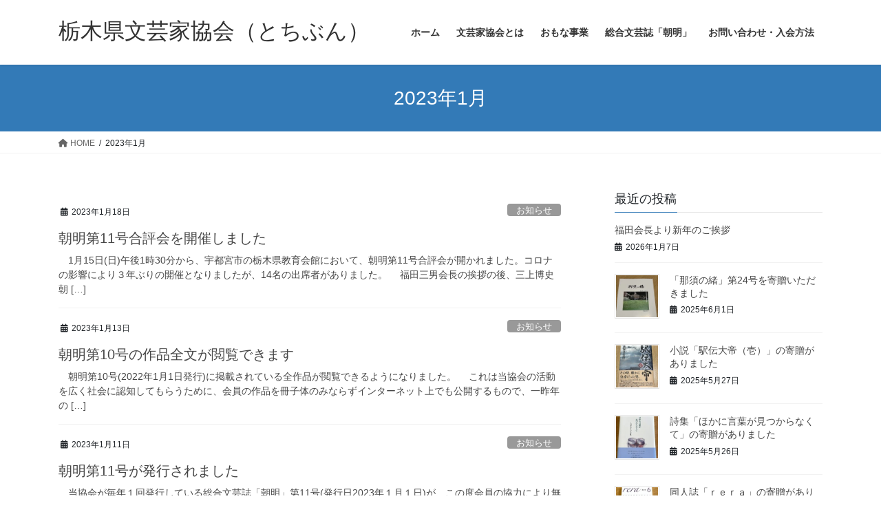

--- FILE ---
content_type: text/html; charset=UTF-8
request_url: https://tochibun.jp/2023/01/
body_size: 78492
content:
<!DOCTYPE html>
<html lang="ja">
<head>
<meta charset="utf-8">
<meta http-equiv="X-UA-Compatible" content="IE=edge">
<meta name="viewport" content="width=device-width, initial-scale=1">
<!-- Google tag (gtag.js) --><script async src="https://www.googletagmanager.com/gtag/js?id=UA-216945721-1"></script><script>window.dataLayer = window.dataLayer || [];function gtag(){dataLayer.push(arguments);}gtag('js', new Date());gtag('config', 'UA-216945721-1');</script>
<title>2023年1月 | 栃木県文芸家協会（とちぶん）</title>
<meta name='robots' content='max-image-preview:large' />
<link rel="alternate" type="application/rss+xml" title="栃木県文芸家協会（とちぶん） &raquo; フィード" href="https://tochibun.jp/feed/" />
<link rel="alternate" type="application/rss+xml" title="栃木県文芸家協会（とちぶん） &raquo; コメントフィード" href="https://tochibun.jp/comments/feed/" />
<meta name="description" content="2023年1月 の記事 栃木県文芸家協会（とちぶん） " /><style id='wp-img-auto-sizes-contain-inline-css' type='text/css'>
img:is([sizes=auto i],[sizes^="auto," i]){contain-intrinsic-size:3000px 1500px}
/*# sourceURL=wp-img-auto-sizes-contain-inline-css */
</style>
<link rel='stylesheet' id='vkExUnit_common_style-css' href='https://tochibun.jp/wp/wp-content/plugins/vk-all-in-one-expansion-unit/assets/css/vkExUnit_style.css?ver=9.112.4.0' type='text/css' media='all' />
<style id='vkExUnit_common_style-inline-css' type='text/css'>
:root {--ver_page_top_button_url:url(https://tochibun.jp/wp/wp-content/plugins/vk-all-in-one-expansion-unit/assets/images/to-top-btn-icon.svg);}@font-face {font-weight: normal;font-style: normal;font-family: "vk_sns";src: url("https://tochibun.jp/wp/wp-content/plugins/vk-all-in-one-expansion-unit/inc/sns/icons/fonts/vk_sns.eot?-bq20cj");src: url("https://tochibun.jp/wp/wp-content/plugins/vk-all-in-one-expansion-unit/inc/sns/icons/fonts/vk_sns.eot?#iefix-bq20cj") format("embedded-opentype"),url("https://tochibun.jp/wp/wp-content/plugins/vk-all-in-one-expansion-unit/inc/sns/icons/fonts/vk_sns.woff?-bq20cj") format("woff"),url("https://tochibun.jp/wp/wp-content/plugins/vk-all-in-one-expansion-unit/inc/sns/icons/fonts/vk_sns.ttf?-bq20cj") format("truetype"),url("https://tochibun.jp/wp/wp-content/plugins/vk-all-in-one-expansion-unit/inc/sns/icons/fonts/vk_sns.svg?-bq20cj#vk_sns") format("svg");}
.veu_promotion-alert__content--text {border: 1px solid rgba(0,0,0,0.125);padding: 0.5em 1em;border-radius: var(--vk-size-radius);margin-bottom: var(--vk-margin-block-bottom);font-size: 0.875rem;}/* Alert Content部分に段落タグを入れた場合に最後の段落の余白を0にする */.veu_promotion-alert__content--text p:last-of-type{margin-bottom:0;margin-top: 0;}
/*# sourceURL=vkExUnit_common_style-inline-css */
</style>
<style id='wp-emoji-styles-inline-css' type='text/css'>

	img.wp-smiley, img.emoji {
		display: inline !important;
		border: none !important;
		box-shadow: none !important;
		height: 1em !important;
		width: 1em !important;
		margin: 0 0.07em !important;
		vertical-align: -0.1em !important;
		background: none !important;
		padding: 0 !important;
	}
/*# sourceURL=wp-emoji-styles-inline-css */
</style>
<style id='wp-block-library-inline-css' type='text/css'>
:root{--wp-block-synced-color:#7a00df;--wp-block-synced-color--rgb:122,0,223;--wp-bound-block-color:var(--wp-block-synced-color);--wp-editor-canvas-background:#ddd;--wp-admin-theme-color:#007cba;--wp-admin-theme-color--rgb:0,124,186;--wp-admin-theme-color-darker-10:#006ba1;--wp-admin-theme-color-darker-10--rgb:0,107,160.5;--wp-admin-theme-color-darker-20:#005a87;--wp-admin-theme-color-darker-20--rgb:0,90,135;--wp-admin-border-width-focus:2px}@media (min-resolution:192dpi){:root{--wp-admin-border-width-focus:1.5px}}.wp-element-button{cursor:pointer}:root .has-very-light-gray-background-color{background-color:#eee}:root .has-very-dark-gray-background-color{background-color:#313131}:root .has-very-light-gray-color{color:#eee}:root .has-very-dark-gray-color{color:#313131}:root .has-vivid-green-cyan-to-vivid-cyan-blue-gradient-background{background:linear-gradient(135deg,#00d084,#0693e3)}:root .has-purple-crush-gradient-background{background:linear-gradient(135deg,#34e2e4,#4721fb 50%,#ab1dfe)}:root .has-hazy-dawn-gradient-background{background:linear-gradient(135deg,#faaca8,#dad0ec)}:root .has-subdued-olive-gradient-background{background:linear-gradient(135deg,#fafae1,#67a671)}:root .has-atomic-cream-gradient-background{background:linear-gradient(135deg,#fdd79a,#004a59)}:root .has-nightshade-gradient-background{background:linear-gradient(135deg,#330968,#31cdcf)}:root .has-midnight-gradient-background{background:linear-gradient(135deg,#020381,#2874fc)}:root{--wp--preset--font-size--normal:16px;--wp--preset--font-size--huge:42px}.has-regular-font-size{font-size:1em}.has-larger-font-size{font-size:2.625em}.has-normal-font-size{font-size:var(--wp--preset--font-size--normal)}.has-huge-font-size{font-size:var(--wp--preset--font-size--huge)}.has-text-align-center{text-align:center}.has-text-align-left{text-align:left}.has-text-align-right{text-align:right}.has-fit-text{white-space:nowrap!important}#end-resizable-editor-section{display:none}.aligncenter{clear:both}.items-justified-left{justify-content:flex-start}.items-justified-center{justify-content:center}.items-justified-right{justify-content:flex-end}.items-justified-space-between{justify-content:space-between}.screen-reader-text{border:0;clip-path:inset(50%);height:1px;margin:-1px;overflow:hidden;padding:0;position:absolute;width:1px;word-wrap:normal!important}.screen-reader-text:focus{background-color:#ddd;clip-path:none;color:#444;display:block;font-size:1em;height:auto;left:5px;line-height:normal;padding:15px 23px 14px;text-decoration:none;top:5px;width:auto;z-index:100000}html :where(.has-border-color){border-style:solid}html :where([style*=border-top-color]){border-top-style:solid}html :where([style*=border-right-color]){border-right-style:solid}html :where([style*=border-bottom-color]){border-bottom-style:solid}html :where([style*=border-left-color]){border-left-style:solid}html :where([style*=border-width]){border-style:solid}html :where([style*=border-top-width]){border-top-style:solid}html :where([style*=border-right-width]){border-right-style:solid}html :where([style*=border-bottom-width]){border-bottom-style:solid}html :where([style*=border-left-width]){border-left-style:solid}html :where(img[class*=wp-image-]){height:auto;max-width:100%}:where(figure){margin:0 0 1em}html :where(.is-position-sticky){--wp-admin--admin-bar--position-offset:var(--wp-admin--admin-bar--height,0px)}@media screen and (max-width:600px){html :where(.is-position-sticky){--wp-admin--admin-bar--position-offset:0px}}
.vk-cols--reverse{flex-direction:row-reverse}.vk-cols--hasbtn{margin-bottom:0}.vk-cols--hasbtn>.row>.vk_gridColumn_item,.vk-cols--hasbtn>.wp-block-column{position:relative;padding-bottom:3em}.vk-cols--hasbtn>.row>.vk_gridColumn_item>.wp-block-buttons,.vk-cols--hasbtn>.row>.vk_gridColumn_item>.vk_button,.vk-cols--hasbtn>.wp-block-column>.wp-block-buttons,.vk-cols--hasbtn>.wp-block-column>.vk_button{position:absolute;bottom:0;width:100%}.vk-cols--fit.wp-block-columns{gap:0}.vk-cols--fit.wp-block-columns,.vk-cols--fit.wp-block-columns:not(.is-not-stacked-on-mobile){margin-top:0;margin-bottom:0;justify-content:space-between}.vk-cols--fit.wp-block-columns>.wp-block-column *:last-child,.vk-cols--fit.wp-block-columns:not(.is-not-stacked-on-mobile)>.wp-block-column *:last-child{margin-bottom:0}.vk-cols--fit.wp-block-columns>.wp-block-column>.wp-block-cover,.vk-cols--fit.wp-block-columns:not(.is-not-stacked-on-mobile)>.wp-block-column>.wp-block-cover{margin-top:0}.vk-cols--fit.wp-block-columns.has-background,.vk-cols--fit.wp-block-columns:not(.is-not-stacked-on-mobile).has-background{padding:0}@media(max-width: 599px){.vk-cols--fit.wp-block-columns:not(.has-background)>.wp-block-column:not(.has-background),.vk-cols--fit.wp-block-columns:not(.is-not-stacked-on-mobile):not(.has-background)>.wp-block-column:not(.has-background){padding-left:0 !important;padding-right:0 !important}}@media(min-width: 782px){.vk-cols--fit.wp-block-columns .block-editor-block-list__block.wp-block-column:not(:first-child),.vk-cols--fit.wp-block-columns>.wp-block-column:not(:first-child),.vk-cols--fit.wp-block-columns:not(.is-not-stacked-on-mobile) .block-editor-block-list__block.wp-block-column:not(:first-child),.vk-cols--fit.wp-block-columns:not(.is-not-stacked-on-mobile)>.wp-block-column:not(:first-child){margin-left:0}}@media(min-width: 600px)and (max-width: 781px){.vk-cols--fit.wp-block-columns .wp-block-column:nth-child(2n),.vk-cols--fit.wp-block-columns:not(.is-not-stacked-on-mobile) .wp-block-column:nth-child(2n){margin-left:0}.vk-cols--fit.wp-block-columns .wp-block-column:not(:only-child),.vk-cols--fit.wp-block-columns:not(.is-not-stacked-on-mobile) .wp-block-column:not(:only-child){flex-basis:50% !important}}.vk-cols--fit--gap1.wp-block-columns{gap:1px}@media(min-width: 600px)and (max-width: 781px){.vk-cols--fit--gap1.wp-block-columns .wp-block-column:not(:only-child){flex-basis:calc(50% - 1px) !important}}.vk-cols--fit.vk-cols--grid>.block-editor-block-list__block,.vk-cols--fit.vk-cols--grid>.wp-block-column,.vk-cols--fit.vk-cols--grid:not(.is-not-stacked-on-mobile)>.block-editor-block-list__block,.vk-cols--fit.vk-cols--grid:not(.is-not-stacked-on-mobile)>.wp-block-column{flex-basis:50%;box-sizing:border-box}@media(max-width: 599px){.vk-cols--fit.vk-cols--grid.vk-cols--grid--alignfull>.wp-block-column:nth-child(2)>.wp-block-cover,.vk-cols--fit.vk-cols--grid.vk-cols--grid--alignfull>.wp-block-column:nth-child(2)>.vk_outer,.vk-cols--fit.vk-cols--grid:not(.is-not-stacked-on-mobile).vk-cols--grid--alignfull>.wp-block-column:nth-child(2)>.wp-block-cover,.vk-cols--fit.vk-cols--grid:not(.is-not-stacked-on-mobile).vk-cols--grid--alignfull>.wp-block-column:nth-child(2)>.vk_outer{width:100vw;margin-right:calc((100% - 100vw)/2);margin-left:calc((100% - 100vw)/2)}}@media(min-width: 600px){.vk-cols--fit.vk-cols--grid.vk-cols--grid--alignfull>.wp-block-column:nth-child(2)>.wp-block-cover,.vk-cols--fit.vk-cols--grid.vk-cols--grid--alignfull>.wp-block-column:nth-child(2)>.vk_outer,.vk-cols--fit.vk-cols--grid:not(.is-not-stacked-on-mobile).vk-cols--grid--alignfull>.wp-block-column:nth-child(2)>.wp-block-cover,.vk-cols--fit.vk-cols--grid:not(.is-not-stacked-on-mobile).vk-cols--grid--alignfull>.wp-block-column:nth-child(2)>.vk_outer{margin-right:calc(100% - 50vw);width:50vw}}@media(min-width: 600px){.vk-cols--fit.vk-cols--grid.vk-cols--grid--alignfull.vk-cols--reverse>.wp-block-column,.vk-cols--fit.vk-cols--grid:not(.is-not-stacked-on-mobile).vk-cols--grid--alignfull.vk-cols--reverse>.wp-block-column{margin-left:0;margin-right:0}.vk-cols--fit.vk-cols--grid.vk-cols--grid--alignfull.vk-cols--reverse>.wp-block-column:nth-child(2)>.wp-block-cover,.vk-cols--fit.vk-cols--grid.vk-cols--grid--alignfull.vk-cols--reverse>.wp-block-column:nth-child(2)>.vk_outer,.vk-cols--fit.vk-cols--grid:not(.is-not-stacked-on-mobile).vk-cols--grid--alignfull.vk-cols--reverse>.wp-block-column:nth-child(2)>.wp-block-cover,.vk-cols--fit.vk-cols--grid:not(.is-not-stacked-on-mobile).vk-cols--grid--alignfull.vk-cols--reverse>.wp-block-column:nth-child(2)>.vk_outer{margin-left:calc(100% - 50vw)}}.vk-cols--menu h2,.vk-cols--menu h3,.vk-cols--menu h4,.vk-cols--menu h5{margin-bottom:.2em;text-shadow:#000 0 0 10px}.vk-cols--menu h2:first-child,.vk-cols--menu h3:first-child,.vk-cols--menu h4:first-child,.vk-cols--menu h5:first-child{margin-top:0}.vk-cols--menu p{margin-bottom:1rem;text-shadow:#000 0 0 10px}.vk-cols--menu .wp-block-cover__inner-container:last-child{margin-bottom:0}.vk-cols--fitbnrs .wp-block-column .wp-block-cover:hover img{filter:unset}.vk-cols--fitbnrs .wp-block-column .wp-block-cover:hover{background-color:unset}.vk-cols--fitbnrs .wp-block-column .wp-block-cover:hover .wp-block-cover__image-background{filter:unset !important}.vk-cols--fitbnrs .wp-block-cover .wp-block-cover__inner-container{position:absolute;height:100%;width:100%}.vk-cols--fitbnrs .vk_button{height:100%;margin:0}.vk-cols--fitbnrs .vk_button .vk_button_btn,.vk-cols--fitbnrs .vk_button .btn{height:100%;width:100%;border:none;box-shadow:none;background-color:unset !important;transition:unset}.vk-cols--fitbnrs .vk_button .vk_button_btn:hover,.vk-cols--fitbnrs .vk_button .btn:hover{transition:unset}.vk-cols--fitbnrs .vk_button .vk_button_btn:after,.vk-cols--fitbnrs .vk_button .btn:after{border:none}.vk-cols--fitbnrs .vk_button .vk_button_link_txt{width:100%;position:absolute;top:50%;left:50%;transform:translateY(-50%) translateX(-50%);font-size:2rem;text-shadow:#000 0 0 10px}.vk-cols--fitbnrs .vk_button .vk_button_link_subCaption{width:100%;position:absolute;top:calc(50% + 2.2em);left:50%;transform:translateY(-50%) translateX(-50%);text-shadow:#000 0 0 10px}@media(min-width: 992px){.vk-cols--media.wp-block-columns{gap:3rem}}.vk-fit-map figure{margin-bottom:0}.vk-fit-map iframe{position:relative;margin-bottom:0;display:block;max-height:400px;width:100vw}.vk-fit-map:is(.alignfull,.alignwide) div{max-width:100%}.vk-table--th--width25 :where(tr>*:first-child){width:25%}.vk-table--th--width30 :where(tr>*:first-child){width:30%}.vk-table--th--width35 :where(tr>*:first-child){width:35%}.vk-table--th--width40 :where(tr>*:first-child){width:40%}.vk-table--th--bg-bright :where(tr>*:first-child){background-color:var(--wp--preset--color--bg-secondary, rgba(0, 0, 0, 0.05))}@media(max-width: 599px){.vk-table--mobile-block :is(th,td){width:100%;display:block}.vk-table--mobile-block.wp-block-table table :is(th,td){border-top:none}}.vk-table--width--th25 :where(tr>*:first-child){width:25%}.vk-table--width--th30 :where(tr>*:first-child){width:30%}.vk-table--width--th35 :where(tr>*:first-child){width:35%}.vk-table--width--th40 :where(tr>*:first-child){width:40%}.no-margin{margin:0}@media(max-width: 599px){.wp-block-image.vk-aligncenter--mobile>.alignright{float:none;margin-left:auto;margin-right:auto}.vk-no-padding-horizontal--mobile{padding-left:0 !important;padding-right:0 !important}}
/* VK Color Palettes */

/*# sourceURL=wp-block-library-inline-css */
</style><style id='global-styles-inline-css' type='text/css'>
:root{--wp--preset--aspect-ratio--square: 1;--wp--preset--aspect-ratio--4-3: 4/3;--wp--preset--aspect-ratio--3-4: 3/4;--wp--preset--aspect-ratio--3-2: 3/2;--wp--preset--aspect-ratio--2-3: 2/3;--wp--preset--aspect-ratio--16-9: 16/9;--wp--preset--aspect-ratio--9-16: 9/16;--wp--preset--color--black: #000000;--wp--preset--color--cyan-bluish-gray: #abb8c3;--wp--preset--color--white: #ffffff;--wp--preset--color--pale-pink: #f78da7;--wp--preset--color--vivid-red: #cf2e2e;--wp--preset--color--luminous-vivid-orange: #ff6900;--wp--preset--color--luminous-vivid-amber: #fcb900;--wp--preset--color--light-green-cyan: #7bdcb5;--wp--preset--color--vivid-green-cyan: #00d084;--wp--preset--color--pale-cyan-blue: #8ed1fc;--wp--preset--color--vivid-cyan-blue: #0693e3;--wp--preset--color--vivid-purple: #9b51e0;--wp--preset--gradient--vivid-cyan-blue-to-vivid-purple: linear-gradient(135deg,rgb(6,147,227) 0%,rgb(155,81,224) 100%);--wp--preset--gradient--light-green-cyan-to-vivid-green-cyan: linear-gradient(135deg,rgb(122,220,180) 0%,rgb(0,208,130) 100%);--wp--preset--gradient--luminous-vivid-amber-to-luminous-vivid-orange: linear-gradient(135deg,rgb(252,185,0) 0%,rgb(255,105,0) 100%);--wp--preset--gradient--luminous-vivid-orange-to-vivid-red: linear-gradient(135deg,rgb(255,105,0) 0%,rgb(207,46,46) 100%);--wp--preset--gradient--very-light-gray-to-cyan-bluish-gray: linear-gradient(135deg,rgb(238,238,238) 0%,rgb(169,184,195) 100%);--wp--preset--gradient--cool-to-warm-spectrum: linear-gradient(135deg,rgb(74,234,220) 0%,rgb(151,120,209) 20%,rgb(207,42,186) 40%,rgb(238,44,130) 60%,rgb(251,105,98) 80%,rgb(254,248,76) 100%);--wp--preset--gradient--blush-light-purple: linear-gradient(135deg,rgb(255,206,236) 0%,rgb(152,150,240) 100%);--wp--preset--gradient--blush-bordeaux: linear-gradient(135deg,rgb(254,205,165) 0%,rgb(254,45,45) 50%,rgb(107,0,62) 100%);--wp--preset--gradient--luminous-dusk: linear-gradient(135deg,rgb(255,203,112) 0%,rgb(199,81,192) 50%,rgb(65,88,208) 100%);--wp--preset--gradient--pale-ocean: linear-gradient(135deg,rgb(255,245,203) 0%,rgb(182,227,212) 50%,rgb(51,167,181) 100%);--wp--preset--gradient--electric-grass: linear-gradient(135deg,rgb(202,248,128) 0%,rgb(113,206,126) 100%);--wp--preset--gradient--midnight: linear-gradient(135deg,rgb(2,3,129) 0%,rgb(40,116,252) 100%);--wp--preset--font-size--small: 13px;--wp--preset--font-size--medium: 20px;--wp--preset--font-size--large: 36px;--wp--preset--font-size--x-large: 42px;--wp--preset--spacing--20: 0.44rem;--wp--preset--spacing--30: 0.67rem;--wp--preset--spacing--40: 1rem;--wp--preset--spacing--50: 1.5rem;--wp--preset--spacing--60: 2.25rem;--wp--preset--spacing--70: 3.38rem;--wp--preset--spacing--80: 5.06rem;--wp--preset--shadow--natural: 6px 6px 9px rgba(0, 0, 0, 0.2);--wp--preset--shadow--deep: 12px 12px 50px rgba(0, 0, 0, 0.4);--wp--preset--shadow--sharp: 6px 6px 0px rgba(0, 0, 0, 0.2);--wp--preset--shadow--outlined: 6px 6px 0px -3px rgb(255, 255, 255), 6px 6px rgb(0, 0, 0);--wp--preset--shadow--crisp: 6px 6px 0px rgb(0, 0, 0);}:where(.is-layout-flex){gap: 0.5em;}:where(.is-layout-grid){gap: 0.5em;}body .is-layout-flex{display: flex;}.is-layout-flex{flex-wrap: wrap;align-items: center;}.is-layout-flex > :is(*, div){margin: 0;}body .is-layout-grid{display: grid;}.is-layout-grid > :is(*, div){margin: 0;}:where(.wp-block-columns.is-layout-flex){gap: 2em;}:where(.wp-block-columns.is-layout-grid){gap: 2em;}:where(.wp-block-post-template.is-layout-flex){gap: 1.25em;}:where(.wp-block-post-template.is-layout-grid){gap: 1.25em;}.has-black-color{color: var(--wp--preset--color--black) !important;}.has-cyan-bluish-gray-color{color: var(--wp--preset--color--cyan-bluish-gray) !important;}.has-white-color{color: var(--wp--preset--color--white) !important;}.has-pale-pink-color{color: var(--wp--preset--color--pale-pink) !important;}.has-vivid-red-color{color: var(--wp--preset--color--vivid-red) !important;}.has-luminous-vivid-orange-color{color: var(--wp--preset--color--luminous-vivid-orange) !important;}.has-luminous-vivid-amber-color{color: var(--wp--preset--color--luminous-vivid-amber) !important;}.has-light-green-cyan-color{color: var(--wp--preset--color--light-green-cyan) !important;}.has-vivid-green-cyan-color{color: var(--wp--preset--color--vivid-green-cyan) !important;}.has-pale-cyan-blue-color{color: var(--wp--preset--color--pale-cyan-blue) !important;}.has-vivid-cyan-blue-color{color: var(--wp--preset--color--vivid-cyan-blue) !important;}.has-vivid-purple-color{color: var(--wp--preset--color--vivid-purple) !important;}.has-black-background-color{background-color: var(--wp--preset--color--black) !important;}.has-cyan-bluish-gray-background-color{background-color: var(--wp--preset--color--cyan-bluish-gray) !important;}.has-white-background-color{background-color: var(--wp--preset--color--white) !important;}.has-pale-pink-background-color{background-color: var(--wp--preset--color--pale-pink) !important;}.has-vivid-red-background-color{background-color: var(--wp--preset--color--vivid-red) !important;}.has-luminous-vivid-orange-background-color{background-color: var(--wp--preset--color--luminous-vivid-orange) !important;}.has-luminous-vivid-amber-background-color{background-color: var(--wp--preset--color--luminous-vivid-amber) !important;}.has-light-green-cyan-background-color{background-color: var(--wp--preset--color--light-green-cyan) !important;}.has-vivid-green-cyan-background-color{background-color: var(--wp--preset--color--vivid-green-cyan) !important;}.has-pale-cyan-blue-background-color{background-color: var(--wp--preset--color--pale-cyan-blue) !important;}.has-vivid-cyan-blue-background-color{background-color: var(--wp--preset--color--vivid-cyan-blue) !important;}.has-vivid-purple-background-color{background-color: var(--wp--preset--color--vivid-purple) !important;}.has-black-border-color{border-color: var(--wp--preset--color--black) !important;}.has-cyan-bluish-gray-border-color{border-color: var(--wp--preset--color--cyan-bluish-gray) !important;}.has-white-border-color{border-color: var(--wp--preset--color--white) !important;}.has-pale-pink-border-color{border-color: var(--wp--preset--color--pale-pink) !important;}.has-vivid-red-border-color{border-color: var(--wp--preset--color--vivid-red) !important;}.has-luminous-vivid-orange-border-color{border-color: var(--wp--preset--color--luminous-vivid-orange) !important;}.has-luminous-vivid-amber-border-color{border-color: var(--wp--preset--color--luminous-vivid-amber) !important;}.has-light-green-cyan-border-color{border-color: var(--wp--preset--color--light-green-cyan) !important;}.has-vivid-green-cyan-border-color{border-color: var(--wp--preset--color--vivid-green-cyan) !important;}.has-pale-cyan-blue-border-color{border-color: var(--wp--preset--color--pale-cyan-blue) !important;}.has-vivid-cyan-blue-border-color{border-color: var(--wp--preset--color--vivid-cyan-blue) !important;}.has-vivid-purple-border-color{border-color: var(--wp--preset--color--vivid-purple) !important;}.has-vivid-cyan-blue-to-vivid-purple-gradient-background{background: var(--wp--preset--gradient--vivid-cyan-blue-to-vivid-purple) !important;}.has-light-green-cyan-to-vivid-green-cyan-gradient-background{background: var(--wp--preset--gradient--light-green-cyan-to-vivid-green-cyan) !important;}.has-luminous-vivid-amber-to-luminous-vivid-orange-gradient-background{background: var(--wp--preset--gradient--luminous-vivid-amber-to-luminous-vivid-orange) !important;}.has-luminous-vivid-orange-to-vivid-red-gradient-background{background: var(--wp--preset--gradient--luminous-vivid-orange-to-vivid-red) !important;}.has-very-light-gray-to-cyan-bluish-gray-gradient-background{background: var(--wp--preset--gradient--very-light-gray-to-cyan-bluish-gray) !important;}.has-cool-to-warm-spectrum-gradient-background{background: var(--wp--preset--gradient--cool-to-warm-spectrum) !important;}.has-blush-light-purple-gradient-background{background: var(--wp--preset--gradient--blush-light-purple) !important;}.has-blush-bordeaux-gradient-background{background: var(--wp--preset--gradient--blush-bordeaux) !important;}.has-luminous-dusk-gradient-background{background: var(--wp--preset--gradient--luminous-dusk) !important;}.has-pale-ocean-gradient-background{background: var(--wp--preset--gradient--pale-ocean) !important;}.has-electric-grass-gradient-background{background: var(--wp--preset--gradient--electric-grass) !important;}.has-midnight-gradient-background{background: var(--wp--preset--gradient--midnight) !important;}.has-small-font-size{font-size: var(--wp--preset--font-size--small) !important;}.has-medium-font-size{font-size: var(--wp--preset--font-size--medium) !important;}.has-large-font-size{font-size: var(--wp--preset--font-size--large) !important;}.has-x-large-font-size{font-size: var(--wp--preset--font-size--x-large) !important;}
/*# sourceURL=global-styles-inline-css */
</style>

<style id='classic-theme-styles-inline-css' type='text/css'>
/*! This file is auto-generated */
.wp-block-button__link{color:#fff;background-color:#32373c;border-radius:9999px;box-shadow:none;text-decoration:none;padding:calc(.667em + 2px) calc(1.333em + 2px);font-size:1.125em}.wp-block-file__button{background:#32373c;color:#fff;text-decoration:none}
/*# sourceURL=/wp-includes/css/classic-themes.min.css */
</style>
<link rel='stylesheet' id='contact-form-7-css' href='https://tochibun.jp/wp/wp-content/plugins/contact-form-7/includes/css/styles.css?ver=6.1.4' type='text/css' media='all' />
<link rel='stylesheet' id='vk-swiper-style-css' href='https://tochibun.jp/wp/wp-content/plugins/vk-blocks/vendor/vektor-inc/vk-swiper/src/assets/css/swiper-bundle.min.css?ver=11.0.2' type='text/css' media='all' />
<link rel='stylesheet' id='bootstrap-4-style-css' href='https://tochibun.jp/wp/wp-content/themes/lightning/_g2/library/bootstrap-4/css/bootstrap.min.css?ver=4.5.0' type='text/css' media='all' />
<link rel='stylesheet' id='lightning-common-style-css' href='https://tochibun.jp/wp/wp-content/themes/lightning/_g2/assets/css/common.css?ver=15.32.2' type='text/css' media='all' />
<style id='lightning-common-style-inline-css' type='text/css'>
/* vk-mobile-nav */:root {--vk-mobile-nav-menu-btn-bg-src: url("https://tochibun.jp/wp/wp-content/themes/lightning/_g2/inc/vk-mobile-nav/package/images/vk-menu-btn-black.svg");--vk-mobile-nav-menu-btn-close-bg-src: url("https://tochibun.jp/wp/wp-content/themes/lightning/_g2/inc/vk-mobile-nav/package/images/vk-menu-close-black.svg");--vk-menu-acc-icon-open-black-bg-src: url("https://tochibun.jp/wp/wp-content/themes/lightning/_g2/inc/vk-mobile-nav/package/images/vk-menu-acc-icon-open-black.svg");--vk-menu-acc-icon-open-white-bg-src: url("https://tochibun.jp/wp/wp-content/themes/lightning/_g2/inc/vk-mobile-nav/package/images/vk-menu-acc-icon-open-white.svg");--vk-menu-acc-icon-close-black-bg-src: url("https://tochibun.jp/wp/wp-content/themes/lightning/_g2/inc/vk-mobile-nav/package/images/vk-menu-close-black.svg");--vk-menu-acc-icon-close-white-bg-src: url("https://tochibun.jp/wp/wp-content/themes/lightning/_g2/inc/vk-mobile-nav/package/images/vk-menu-close-white.svg");}
/*# sourceURL=lightning-common-style-inline-css */
</style>
<link rel='stylesheet' id='lightning-design-style-css' href='https://tochibun.jp/wp/wp-content/themes/lightning/_g2/design-skin/origin2/css/style.css?ver=15.32.2' type='text/css' media='all' />
<style id='lightning-design-style-inline-css' type='text/css'>
:root {--color-key:#337ab7;--wp--preset--color--vk-color-primary:#337ab7;--color-key-dark:#2e6da4;}
a { color:#337ab7; }
.tagcloud a:before { font-family: "Font Awesome 5 Free";content: "\f02b";font-weight: bold; }
.media .media-body .media-heading a:hover { color:; }@media (min-width: 768px){.gMenu > li:before,.gMenu > li.menu-item-has-children::after { border-bottom-color: }.gMenu li li { background-color: }.gMenu li li a:hover { background-color:; }} /* @media (min-width: 768px) */.page-header { background-color:; }h2,.mainSection-title { border-top-color:; }h3:after,.subSection-title:after { border-bottom-color:; }ul.page-numbers li span.page-numbers.current,.page-link dl .post-page-numbers.current { background-color:; }.pager li > a { border-color:;color:;}.pager li > a:hover { background-color:;color:#fff;}.siteFooter { border-top-color:; }dt { border-left-color:; }:root {--g_nav_main_acc_icon_open_url:url(https://tochibun.jp/wp/wp-content/themes/lightning/_g2/inc/vk-mobile-nav/package/images/vk-menu-acc-icon-open-black.svg);--g_nav_main_acc_icon_close_url: url(https://tochibun.jp/wp/wp-content/themes/lightning/_g2/inc/vk-mobile-nav/package/images/vk-menu-close-black.svg);--g_nav_sub_acc_icon_open_url: url(https://tochibun.jp/wp/wp-content/themes/lightning/_g2/inc/vk-mobile-nav/package/images/vk-menu-acc-icon-open-white.svg);--g_nav_sub_acc_icon_close_url: url(https://tochibun.jp/wp/wp-content/themes/lightning/_g2/inc/vk-mobile-nav/package/images/vk-menu-close-white.svg);}
/*# sourceURL=lightning-design-style-inline-css */
</style>
<link rel='stylesheet' id='veu-cta-css' href='https://tochibun.jp/wp/wp-content/plugins/vk-all-in-one-expansion-unit/inc/call-to-action/package/assets/css/style.css?ver=9.112.4.0' type='text/css' media='all' />
<link rel='stylesheet' id='vk-blocks-build-css-css' href='https://tochibun.jp/wp/wp-content/plugins/vk-blocks/build/block-build.css?ver=1.115.0.1' type='text/css' media='all' />
<style id='vk-blocks-build-css-inline-css' type='text/css'>

	:root {
		--vk_image-mask-circle: url(https://tochibun.jp/wp/wp-content/plugins/vk-blocks/inc/vk-blocks/images/circle.svg);
		--vk_image-mask-wave01: url(https://tochibun.jp/wp/wp-content/plugins/vk-blocks/inc/vk-blocks/images/wave01.svg);
		--vk_image-mask-wave02: url(https://tochibun.jp/wp/wp-content/plugins/vk-blocks/inc/vk-blocks/images/wave02.svg);
		--vk_image-mask-wave03: url(https://tochibun.jp/wp/wp-content/plugins/vk-blocks/inc/vk-blocks/images/wave03.svg);
		--vk_image-mask-wave04: url(https://tochibun.jp/wp/wp-content/plugins/vk-blocks/inc/vk-blocks/images/wave04.svg);
	}
	

	:root {

		--vk-balloon-border-width:1px;

		--vk-balloon-speech-offset:-12px;
	}
	

	:root {
		--vk_flow-arrow: url(https://tochibun.jp/wp/wp-content/plugins/vk-blocks/inc/vk-blocks/images/arrow_bottom.svg);
	}
	
/*# sourceURL=vk-blocks-build-css-inline-css */
</style>
<link rel='stylesheet' id='lightning-theme-style-css' href='https://tochibun.jp/wp/wp-content/themes/lightning/style.css?ver=15.32.2' type='text/css' media='all' />
<style id='lightning-theme-style-inline-css' type='text/css'>

			.prBlock_icon_outer { border:1px solid #337ab7; }
			.prBlock_icon { color:#337ab7; }
		
/*# sourceURL=lightning-theme-style-inline-css */
</style>
<link rel='stylesheet' id='vk-font-awesome-css' href='https://tochibun.jp/wp/wp-content/themes/lightning/vendor/vektor-inc/font-awesome-versions/src/versions/6/css/all.min.css?ver=6.6.0' type='text/css' media='all' />
<script type="text/javascript" src="https://tochibun.jp/wp/wp-includes/js/jquery/jquery.min.js?ver=3.7.1" id="jquery-core-js"></script>
<script type="text/javascript" src="https://tochibun.jp/wp/wp-includes/js/jquery/jquery-migrate.min.js?ver=3.4.1" id="jquery-migrate-js"></script>
<link rel="https://api.w.org/" href="https://tochibun.jp/wp-json/" /><link rel="EditURI" type="application/rsd+xml" title="RSD" href="https://tochibun.jp/wp/xmlrpc.php?rsd" />
<meta name="generator" content="WordPress 6.9" />
<style id="lightning-color-custom-for-plugins" type="text/css">/* ltg theme common */.color_key_bg,.color_key_bg_hover:hover{background-color: #337ab7;}.color_key_txt,.color_key_txt_hover:hover{color: #337ab7;}.color_key_border,.color_key_border_hover:hover{border-color: #337ab7;}.color_key_dark_bg,.color_key_dark_bg_hover:hover{background-color: #2e6da4;}.color_key_dark_txt,.color_key_dark_txt_hover:hover{color: #2e6da4;}.color_key_dark_border,.color_key_dark_border_hover:hover{border-color: #2e6da4;}</style><!-- [ VK All in One Expansion Unit OGP ] -->
<meta property="og:site_name" content="栃木県文芸家協会（とちぶん）" />
<meta property="og:url" content="https://tochibun.jp/news/%e6%9c%9d%e6%98%8e%e7%ac%ac11%e5%8f%b7%e5%90%88%e8%a9%95%e4%bc%9a%e3%82%92%e9%96%8b%e5%82%ac%e3%81%97%e3%81%be%e3%81%97%e3%81%9f/" />
<meta property="og:title" content="2023年1月 | 栃木県文芸家協会（とちぶん）" />
<meta property="og:description" content="2023年1月 の記事 栃木県文芸家協会（とちぶん） " />
<meta property="og:type" content="article" />
<!-- [ / VK All in One Expansion Unit OGP ] -->
		<style type="text/css" id="wp-custom-css">
			.single h1.entry-title:first-letter {
    color: #333 !important;
}		</style>
		
</head>
<body class="archive date wp-theme-lightning vk-blocks fa_v6_css post-type-post sidebar-fix sidebar-fix-priority-top bootstrap4 device-pc">
<a class="skip-link screen-reader-text" href="#main">コンテンツへスキップ</a>
<a class="skip-link screen-reader-text" href="#vk-mobile-nav">ナビゲーションに移動</a>
<header class="siteHeader">
		<div class="container siteHeadContainer">
		<div class="navbar-header">
						<p class="navbar-brand siteHeader_logo">
			<a href="https://tochibun.jp/">
				<span>栃木県文芸家協会（とちぶん）</span>
			</a>
			</p>
					</div>

					<div id="gMenu_outer" class="gMenu_outer">
				<nav class="menu-%e3%82%b0%e3%83%ad%e3%83%bc%e3%83%90%e3%83%ab%e3%83%a1%e3%83%8b%e3%83%a5%e3%83%bc-container"><ul id="menu-%e3%82%b0%e3%83%ad%e3%83%bc%e3%83%90%e3%83%ab%e3%83%a1%e3%83%8b%e3%83%a5%e3%83%bc" class="menu gMenu vk-menu-acc"><li id="menu-item-10" class="menu-item menu-item-type-custom menu-item-object-custom menu-item-home"><a href="https://tochibun.jp/"><strong class="gMenu_name">ホーム</strong></a></li>
<li id="menu-item-23" class="menu-item menu-item-type-post_type menu-item-object-page menu-item-has-children"><a href="https://tochibun.jp/about/"><strong class="gMenu_name">文芸家協会とは</strong></a>
<ul class="sub-menu">
	<li id="menu-item-84" class="menu-item menu-item-type-post_type menu-item-object-page"><a href="https://tochibun.jp/about/greeting/">会長挨拶</a></li>
	<li id="menu-item-85" class="menu-item menu-item-type-post_type menu-item-object-page"><a href="https://tochibun.jp/about/list/">役員・編集委員一覧</a></li>
	<li id="menu-item-86" class="menu-item menu-item-type-post_type menu-item-object-page"><a href="https://tochibun.jp/about/section/">部門別会員数</a></li>
	<li id="menu-item-87" class="menu-item menu-item-type-post_type menu-item-object-page"><a href="https://tochibun.jp/about/kiyaku/">栃木県文芸家協会規約</a></li>
	<li id="menu-item-88" class="menu-item menu-item-type-post_type menu-item-object-page"><a href="https://tochibun.jp/about/history/">設立の経緯</a></li>
	<li id="menu-item-456" class="menu-item menu-item-type-post_type menu-item-object-page"><a href="https://tochibun.jp/about/corner/">会員の著作コーナー</a></li>
</ul>
</li>
<li id="menu-item-22" class="menu-item menu-item-type-post_type menu-item-object-page menu-item-has-children"><a href="https://tochibun.jp/jigyo/"><strong class="gMenu_name">おもな事業</strong></a>
<ul class="sub-menu">
	<li id="menu-item-89" class="menu-item menu-item-type-post_type menu-item-object-page"><a href="https://tochibun.jp/jigyo/asaake/">総合文芸誌「朝明」の発行</a></li>
	<li id="menu-item-90" class="menu-item menu-item-type-post_type menu-item-object-page"><a href="https://tochibun.jp/jigyo/kaihou/">とちぶん会報の発行</a></li>
	<li id="menu-item-91" class="menu-item menu-item-type-post_type menu-item-object-page"><a href="https://tochibun.jp/jigyo/kouenkai/">夏季講演会の開催</a></li>
	<li id="menu-item-92" class="menu-item menu-item-type-post_type menu-item-object-page"><a href="https://tochibun.jp/jigyo/gappyou/">「朝明」合評会の開催</a></li>
	<li id="menu-item-93" class="menu-item menu-item-type-post_type menu-item-object-page"><a href="https://tochibun.jp/jigyo/konshinkai/">懇親会の開催</a></li>
	<li id="menu-item-94" class="menu-item menu-item-type-post_type menu-item-object-page"><a href="https://tochibun.jp/jigyo/ryokou/">懇親旅行</a></li>
	<li id="menu-item-95" class="menu-item menu-item-type-post_type menu-item-object-page"><a href="https://tochibun.jp/jigyo/soukai/">役員会・総会</a></li>
</ul>
</li>
<li id="menu-item-212" class="menu-item menu-item-type-post_type menu-item-object-page menu-item-has-children"><a href="https://tochibun.jp/asaake/"><strong class="gMenu_name">総合文芸誌「朝明」</strong></a>
<ul class="sub-menu">
	<li id="menu-item-1886" class="menu-item menu-item-type-post_type menu-item-object-page"><a href="https://tochibun.jp/asaake/12th/">朝明第12号目次および作品全文</a></li>
	<li id="menu-item-1633" class="menu-item menu-item-type-post_type menu-item-object-page"><a href="https://tochibun.jp/asaake/11th/">朝明第11号目次および作品全文</a></li>
	<li id="menu-item-1390" class="menu-item menu-item-type-post_type menu-item-object-page"><a href="https://tochibun.jp/asaake/10th/">朝明第10号目次および作品全文</a></li>
	<li id="menu-item-1150" class="menu-item menu-item-type-post_type menu-item-object-page"><a href="https://tochibun.jp/asaake/9th/">朝明第9号目次および作品全文</a></li>
	<li id="menu-item-810" class="menu-item menu-item-type-post_type menu-item-object-page"><a href="https://tochibun.jp/asaake/8th/">朝明第8号目次および作品全文</a></li>
	<li id="menu-item-220" class="menu-item menu-item-type-post_type menu-item-object-page"><a href="https://tochibun.jp/asaake/7th/">朝明第7号目次および作品全文</a></li>
	<li id="menu-item-219" class="menu-item menu-item-type-post_type menu-item-object-page"><a href="https://tochibun.jp/asaake/6th/">朝明第6号目次および作品全文</a></li>
	<li id="menu-item-218" class="menu-item menu-item-type-post_type menu-item-object-page"><a href="https://tochibun.jp/asaake/5th/">朝明第5号目次および作品全文</a></li>
	<li id="menu-item-217" class="menu-item menu-item-type-post_type menu-item-object-page"><a href="https://tochibun.jp/asaake/4th/">朝明第4号目次および作品全文</a></li>
	<li id="menu-item-216" class="menu-item menu-item-type-post_type menu-item-object-page"><a href="https://tochibun.jp/asaake/3rd/">朝明第3号目次および作品全文</a></li>
	<li id="menu-item-215" class="menu-item menu-item-type-post_type menu-item-object-page"><a href="https://tochibun.jp/asaake/2nd/">朝明第2号目次および作品全文</a></li>
	<li id="menu-item-214" class="menu-item menu-item-type-post_type menu-item-object-page"><a href="https://tochibun.jp/asaake/1th/">朝明創刊号目次および作品全文</a></li>
</ul>
</li>
<li id="menu-item-20" class="menu-item menu-item-type-post_type menu-item-object-page menu-item-has-children"><a href="https://tochibun.jp/contact/"><strong class="gMenu_name">お問い合わせ・入会方法</strong></a>
<ul class="sub-menu">
	<li id="menu-item-96" class="menu-item menu-item-type-post_type menu-item-object-page"><a href="https://tochibun.jp/contact/form/">お問い合わせ</a></li>
	<li id="menu-item-97" class="menu-item menu-item-type-post_type menu-item-object-page"><a href="https://tochibun.jp/contact/nyukai/">入会方法</a></li>
</ul>
</li>
</ul></nav>			</div>
			</div>
	</header>

<div class="section page-header"><div class="container"><div class="row"><div class="col-md-12">
<h1 class="page-header_pageTitle">
2023年1月</h1>
</div></div></div></div><!-- [ /.page-header ] -->


<!-- [ .breadSection ] --><div class="section breadSection"><div class="container"><div class="row"><ol class="breadcrumb" itemscope itemtype="https://schema.org/BreadcrumbList"><li id="panHome" itemprop="itemListElement" itemscope itemtype="http://schema.org/ListItem"><a itemprop="item" href="https://tochibun.jp/"><span itemprop="name"><i class="fa fa-home"></i> HOME</span></a><meta itemprop="position" content="1" /></li><li><span>2023年1月</span><meta itemprop="position" content="2" /></li></ol></div></div></div><!-- [ /.breadSection ] -->

<div class="section siteContent">
<div class="container">
<div class="row">
<div class="col mainSection mainSection-col-two baseSection vk_posts-mainSection" id="main" role="main">

	
<div class="postList">


	
		<article class="media">
<div id="post-1649" class="post-1649 post type-post status-publish format-standard hentry category-news">
		<div class="media-body">
		<div class="entry-meta">


<span class="published entry-meta_items">2023年1月18日</span>

<span class="entry-meta_items entry-meta_updated">/ 最終更新日時 : <span class="updated">2023年1月18日</span></span>


	
	<span class="vcard author entry-meta_items entry-meta_items_author"><span class="fn">tochibun</span></span>



<span class="entry-meta_items entry-meta_items_term"><a href="https://tochibun.jp/category/news/" class="btn btn-xs btn-primary entry-meta_items_term_button" style="background-color:#999999;border:none;">お知らせ</a></span>
</div>
		<h1 class="media-heading entry-title"><a href="https://tochibun.jp/news/%e6%9c%9d%e6%98%8e%e7%ac%ac11%e5%8f%b7%e5%90%88%e8%a9%95%e4%bc%9a%e3%82%92%e9%96%8b%e5%82%ac%e3%81%97%e3%81%be%e3%81%97%e3%81%9f/">朝明第11号合評会を開催しました</a></h1>
		<a href="https://tochibun.jp/news/%e6%9c%9d%e6%98%8e%e7%ac%ac11%e5%8f%b7%e5%90%88%e8%a9%95%e4%bc%9a%e3%82%92%e9%96%8b%e5%82%ac%e3%81%97%e3%81%be%e3%81%97%e3%81%9f/" class="media-body_excerpt"><p>　1月15日(日)午後1時30分から、宇都宮市の栃木県教育会館において、朝明第11号合評会が開かれました。コロナの影響により３年ぶりの開催となりましたが、14名の出席者がありました。 　福田三男会長の挨拶の後、三上博史朝 [&hellip;]</p>
</a>
	</div>
</div>
</article>
<article class="media">
<div id="post-1646" class="post-1646 post type-post status-publish format-standard hentry category-news">
		<div class="media-body">
		<div class="entry-meta">


<span class="published entry-meta_items">2023年1月13日</span>

<span class="entry-meta_items entry-meta_updated">/ 最終更新日時 : <span class="updated">2023年1月13日</span></span>


	
	<span class="vcard author entry-meta_items entry-meta_items_author"><span class="fn">tochibun</span></span>



<span class="entry-meta_items entry-meta_items_term"><a href="https://tochibun.jp/category/news/" class="btn btn-xs btn-primary entry-meta_items_term_button" style="background-color:#999999;border:none;">お知らせ</a></span>
</div>
		<h1 class="media-heading entry-title"><a href="https://tochibun.jp/news/%e6%9c%9d%e6%98%8e%e7%ac%ac10%e5%8f%b7%e3%81%ae%e4%bd%9c%e5%93%81%e5%85%a8%e6%96%87%e3%81%8c%e9%96%b2%e8%a6%a7%e3%81%a7%e3%81%8d%e3%81%be%e3%81%99/">朝明第10号の作品全文が閲覧できます</a></h1>
		<a href="https://tochibun.jp/news/%e6%9c%9d%e6%98%8e%e7%ac%ac10%e5%8f%b7%e3%81%ae%e4%bd%9c%e5%93%81%e5%85%a8%e6%96%87%e3%81%8c%e9%96%b2%e8%a6%a7%e3%81%a7%e3%81%8d%e3%81%be%e3%81%99/" class="media-body_excerpt"><p>　朝明第10号(2022年1月1日発行)に掲載されている全作品が閲覧できるようになりました。 　これは当協会の活動を広く社会に認知してもらうために、会員の作品を冊子体のみならずインターネット上でも公開するもので、一昨年の [&hellip;]</p>
</a>
	</div>
</div>
</article>
<article class="media">
<div id="post-1642" class="post-1642 post type-post status-publish format-standard hentry category-news">
		<div class="media-body">
		<div class="entry-meta">


<span class="published entry-meta_items">2023年1月11日</span>

<span class="entry-meta_items entry-meta_updated">/ 最終更新日時 : <span class="updated">2023年1月11日</span></span>


	
	<span class="vcard author entry-meta_items entry-meta_items_author"><span class="fn">tochibun</span></span>



<span class="entry-meta_items entry-meta_items_term"><a href="https://tochibun.jp/category/news/" class="btn btn-xs btn-primary entry-meta_items_term_button" style="background-color:#999999;border:none;">お知らせ</a></span>
</div>
		<h1 class="media-heading entry-title"><a href="https://tochibun.jp/news/%e6%9c%9d%e6%98%8e%e7%ac%ac11%e5%8f%b7%e3%81%8c%e7%99%ba%e8%a1%8c%e3%81%95%e3%82%8c%e3%81%be%e3%81%97%e3%81%9f/">朝明第11号が発行されました</a></h1>
		<a href="https://tochibun.jp/news/%e6%9c%9d%e6%98%8e%e7%ac%ac11%e5%8f%b7%e3%81%8c%e7%99%ba%e8%a1%8c%e3%81%95%e3%82%8c%e3%81%be%e3%81%97%e3%81%9f/" class="media-body_excerpt"><p>　当協会が毎年１回発行している総合文芸誌「朝明」第11号(発行日2023年１月１日)が、この度会員の協力により無事刊行することができました。 　作品総数80編、内訳は創作11、評論2、随筆14、詩10、短歌11、俳句3、 [&hellip;]</p>
</a>
	</div>
</div>
</article>
<article class="media">
<div id="post-1637" class="post-1637 post type-post status-publish format-standard hentry category-member">
		<div class="media-body">
		<div class="entry-meta">


<span class="published entry-meta_items">2023年1月11日</span>

<span class="entry-meta_items entry-meta_updated">/ 最終更新日時 : <span class="updated">2023年1月11日</span></span>


	
	<span class="vcard author entry-meta_items entry-meta_items_author"><span class="fn">tochibun</span></span>



<span class="entry-meta_items entry-meta_items_term"><a href="https://tochibun.jp/category/member/" class="btn btn-xs btn-primary entry-meta_items_term_button" style="background-color:#999999;border:none;">会員向け</a></span>
</div>
		<h1 class="media-heading entry-title"><a href="https://tochibun.jp/member/%e6%9c%9d%e6%98%8e%e7%ac%ac11%e5%8f%b7%e5%90%88%e8%a9%95%e4%bc%9a%e3%81%b8%e3%81%ae%e5%87%ba%e5%b8%ad%e8%80%85%e6%95%b0%e3%81%ab%e3%81%a4%e3%81%84%e3%81%a6/">朝明第11号合評会への出席者数について</a></h1>
		<a href="https://tochibun.jp/member/%e6%9c%9d%e6%98%8e%e7%ac%ac11%e5%8f%b7%e5%90%88%e8%a9%95%e4%bc%9a%e3%81%b8%e3%81%ae%e5%87%ba%e5%b8%ad%e8%80%85%e6%95%b0%e3%81%ab%e3%81%a4%e3%81%84%e3%81%a6/" class="media-body_excerpt"><p>　1月15日(日)午後1時30分から栃木県教育会館(宇都宮市)において開催する朝明第11号合評会について、1月9日(月)に会員からの出欠の返答を締め切りました。出席者は14名です。コロナの影響もあり、例年よりかなり少ない [&hellip;]</p>
</a>
	</div>
</div>
</article>
<article class="media">
<div id="post-1610" class="post-1610 post type-post status-publish format-standard hentry category-news">
		<div class="media-body">
		<div class="entry-meta">


<span class="published entry-meta_items">2023年1月5日</span>

<span class="entry-meta_items entry-meta_updated">/ 最終更新日時 : <span class="updated">2023年8月23日</span></span>


	
	<span class="vcard author entry-meta_items entry-meta_items_author"><span class="fn">tochibun</span></span>



<span class="entry-meta_items entry-meta_items_term"><a href="https://tochibun.jp/category/news/" class="btn btn-xs btn-primary entry-meta_items_term_button" style="background-color:#999999;border:none;">お知らせ</a></span>
</div>
		<h1 class="media-heading entry-title"><a href="https://tochibun.jp/news/%e5%90%8c%e4%ba%ba%e8%aa%8c%e3%80%8c%ef%bd%92%ef%bd%85%ef%bd%92%ef%bd%81%e3%80%8d%e3%81%ae%e5%af%84%e8%b4%88%e3%81%8c%e3%81%82%e3%82%8a%e3%81%be%e3%81%97%e3%81%9f-2/">同人誌「ｒｅｒａ」の寄贈がありました</a></h1>
		<a href="https://tochibun.jp/news/%e5%90%8c%e4%ba%ba%e8%aa%8c%e3%80%8c%ef%bd%92%ef%bd%85%ef%bd%92%ef%bd%81%e3%80%8d%e3%81%ae%e5%af%84%e8%b4%88%e3%81%8c%e3%81%82%e3%82%8a%e3%81%be%e3%81%97%e3%81%9f-2/" class="media-body_excerpt"><p>〇 同人誌「ｒｅｒａ」(第二号) ／発行所・生きがい創造舎 事務局／編集・生きがい創造舎／発行日・2022年12月12日 ・9名の作家による短編小説が収められている。当協会からは、福冨陽子、寺崎暁生、大泉耀子(古谷耀子) [&hellip;]</p>
</a>
	</div>
</div>
</article>
<article class="media">
<div id="post-1606" class="post-1606 post type-post status-publish format-standard hentry category-news">
		<div class="media-body">
		<div class="entry-meta">


<span class="published entry-meta_items">2023年1月1日</span>

<span class="entry-meta_items entry-meta_updated">/ 最終更新日時 : <span class="updated">2022年12月27日</span></span>


	
	<span class="vcard author entry-meta_items entry-meta_items_author"><span class="fn">tochibun</span></span>



<span class="entry-meta_items entry-meta_items_term"><a href="https://tochibun.jp/category/news/" class="btn btn-xs btn-primary entry-meta_items_term_button" style="background-color:#999999;border:none;">お知らせ</a></span>
</div>
		<h1 class="media-heading entry-title"><a href="https://tochibun.jp/news/%e7%a6%8f%e7%94%b0%e4%bc%9a%e9%95%b7%e3%81%ae%e6%96%b0%e5%b9%b4%e6%8c%a8%e6%8b%b6-2/">福田会長の新年挨拶</a></h1>
		<a href="https://tochibun.jp/news/%e7%a6%8f%e7%94%b0%e4%bc%9a%e9%95%b7%e3%81%ae%e6%96%b0%e5%b9%b4%e6%8c%a8%e6%8b%b6-2/" class="media-body_excerpt"><p>　　　歳の初めに 　宇都宮駅にほど近いビルの八階から師走の街を見下ろしている。地上の道には車があふれ、喧騒に包まれているのだろうが、それもここまでは届かない。静かな歳末だ。 　昨年、何が起きたのかを振り返ってみる。二月、 [&hellip;]</p>
</a>
	</div>
</div>
</article>

	
	
	
</div><!-- [ /.postList ] -->

</div><!-- [ /.mainSection ] -->

	<div class="col subSection sideSection sideSection-col-two baseSection">
				

<aside class="widget widget_postlist">
<h1 class="subSection-title">最近の投稿</h1>

  <div class="media">

	
	<div class="media-body">
	  <h4 class="media-heading"><a href="https://tochibun.jp/news/%e7%a6%8f%e7%94%b0%e4%bc%9a%e9%95%b7%e3%82%88%e3%82%8a%e6%96%b0%e5%b9%b4%e3%81%ae%e3%81%94%e6%8c%a8%e6%8b%b6-2/">福田会長より新年のご挨拶</a></h4>
	  <div class="published entry-meta_items">2026年1月7日</div>
	</div>
  </div>


  <div class="media">

	
	  <div class="media-left postList_thumbnail">
		<a href="https://tochibun.jp/news/%e3%80%8c%e9%82%a3%e9%a0%88%e3%81%ae%e7%b7%92%e3%80%8d%e7%ac%ac24%e5%8f%b7%e3%82%92%e5%af%84%e8%b4%88%e3%81%84%e3%81%9f%e3%81%a0%e3%81%8d%e3%81%be%e3%81%97%e3%81%9f/">
		<img width="150" height="150" src="https://tochibun.jp/wp/wp-content/uploads/2025/06/20250601080230-150x150.jpeg" class="attachment-thumbnail size-thumbnail wp-post-image" alt="" decoding="async" loading="lazy" />		</a>
	  </div>

	
	<div class="media-body">
	  <h4 class="media-heading"><a href="https://tochibun.jp/news/%e3%80%8c%e9%82%a3%e9%a0%88%e3%81%ae%e7%b7%92%e3%80%8d%e7%ac%ac24%e5%8f%b7%e3%82%92%e5%af%84%e8%b4%88%e3%81%84%e3%81%9f%e3%81%a0%e3%81%8d%e3%81%be%e3%81%97%e3%81%9f/">「那須の緒」第24号を寄贈いただきました</a></h4>
	  <div class="published entry-meta_items">2025年6月1日</div>
	</div>
  </div>


  <div class="media">

	
	  <div class="media-left postList_thumbnail">
		<a href="https://tochibun.jp/news/%e5%b0%8f%e8%aa%ac%e3%80%8c%e9%a7%85%e4%bc%9d%e5%a4%a7%e5%b8%9d%ef%bc%88%e5%a3%b1%ef%bc%89%e3%80%8d%e3%81%ae%e5%af%84%e8%b4%88%e3%81%8c%e3%81%82%e3%82%8a%e3%81%be%e3%81%97%e3%81%9f/">
		<img width="150" height="150" src="https://tochibun.jp/wp/wp-content/uploads/2025/05/IMG_4087-150x150.jpeg" class="attachment-thumbnail size-thumbnail wp-post-image" alt="" decoding="async" loading="lazy" />		</a>
	  </div>

	
	<div class="media-body">
	  <h4 class="media-heading"><a href="https://tochibun.jp/news/%e5%b0%8f%e8%aa%ac%e3%80%8c%e9%a7%85%e4%bc%9d%e5%a4%a7%e5%b8%9d%ef%bc%88%e5%a3%b1%ef%bc%89%e3%80%8d%e3%81%ae%e5%af%84%e8%b4%88%e3%81%8c%e3%81%82%e3%82%8a%e3%81%be%e3%81%97%e3%81%9f/">小説「駅伝大帝（壱）」の寄贈がありました</a></h4>
	  <div class="published entry-meta_items">2025年5月27日</div>
	</div>
  </div>


  <div class="media">

	
	  <div class="media-left postList_thumbnail">
		<a href="https://tochibun.jp/news/%e8%a9%a9%e9%9b%86%e3%80%8c%e3%81%bb%e3%81%8b%e3%81%ab%e8%a8%80%e8%91%89%e3%81%8c%e8%a6%8b%e3%81%a4%e3%81%8b%e3%82%89%e3%81%aa%e3%81%8f%e3%81%a6%e3%80%8d%e3%81%ae%e5%af%84%e8%b4%88%e3%81%8c%e3%81%82/">
		<img width="150" height="150" src="https://tochibun.jp/wp/wp-content/uploads/2025/05/IMG_4084-150x150.jpg" class="attachment-thumbnail size-thumbnail wp-post-image" alt="" decoding="async" loading="lazy" />		</a>
	  </div>

	
	<div class="media-body">
	  <h4 class="media-heading"><a href="https://tochibun.jp/news/%e8%a9%a9%e9%9b%86%e3%80%8c%e3%81%bb%e3%81%8b%e3%81%ab%e8%a8%80%e8%91%89%e3%81%8c%e8%a6%8b%e3%81%a4%e3%81%8b%e3%82%89%e3%81%aa%e3%81%8f%e3%81%a6%e3%80%8d%e3%81%ae%e5%af%84%e8%b4%88%e3%81%8c%e3%81%82/">詩集「ほかに言葉が見つからなくて」の寄贈がありました</a></h4>
	  <div class="published entry-meta_items">2025年5月26日</div>
	</div>
  </div>


  <div class="media">

	
	  <div class="media-left postList_thumbnail">
		<a href="https://tochibun.jp/news/%e5%90%8c%e4%ba%ba%e8%aa%8c%e3%80%8c%ef%bd%92%ef%bd%85%ef%bd%92%ef%bd%81%e3%80%8d%e3%81%ae%e5%af%84%e8%b4%88%e3%81%8c%e3%81%82%e3%82%8a%e3%81%be%e3%81%97%e3%81%9f-6/">
		<img width="150" height="150" src="https://tochibun.jp/wp/wp-content/uploads/2025/05/IMG_4083-150x150.jpg" class="attachment-thumbnail size-thumbnail wp-post-image" alt="" decoding="async" loading="lazy" />		</a>
	  </div>

	
	<div class="media-body">
	  <h4 class="media-heading"><a href="https://tochibun.jp/news/%e5%90%8c%e4%ba%ba%e8%aa%8c%e3%80%8c%ef%bd%92%ef%bd%85%ef%bd%92%ef%bd%81%e3%80%8d%e3%81%ae%e5%af%84%e8%b4%88%e3%81%8c%e3%81%82%e3%82%8a%e3%81%be%e3%81%97%e3%81%9f-6/">同人誌「ｒｅｒａ」の寄贈がありました</a></h4>
	  <div class="published entry-meta_items">2025年5月25日</div>
	</div>
  </div>


  <div class="media">

	
	<div class="media-body">
	  <h4 class="media-heading"><a href="https://tochibun.jp/news/%e4%bb%a4%e5%92%8c7%e5%b9%b4%e5%ba%a6%e6%a0%83%e6%9c%a8%e7%9c%8c%e6%96%87%e8%8a%b8%e5%ae%b6%e5%8d%94%e4%bc%9a%e7%b7%8f%e4%bc%9a%e3%83%bb%e6%87%87%e8%a6%aa%e4%bc%9a%e3%81%8c%e9%96%8b%e5%82%ac%e3%81%95/">令和7年度栃木県文芸家協会総会・懇親会が開催されました</a></h4>
	  <div class="published entry-meta_items">2025年5月24日</div>
	</div>
  </div>


  <div class="media">

	
	<div class="media-body">
	  <h4 class="media-heading"><a href="https://tochibun.jp/news/%e3%81%a8%e3%81%a1%e3%81%b6%e3%82%93%e4%bc%9a%e5%a0%b1-%e7%ac%ac79%e5%8f%b7%ef%bc%88%e4%bb%a4%e5%92%8c7%e5%b9%b43%e6%9c%8810%e6%97%a5%ef%bc%89%e3%81%8c%e7%99%ba%e8%a1%8c%e3%81%95%e3%82%8c%e3%81%be/">とちぶん会報 第79号（令和7年3月10日）が発行されました</a></h4>
	  <div class="published entry-meta_items">2025年5月24日</div>
	</div>
  </div>


  <div class="media">

	
	  <div class="media-left postList_thumbnail">
		<a href="https://tochibun.jp/news/%e5%b7%9d%e6%9f%b3%e9%83%a8%e9%96%80%e4%bc%9a%e5%93%a1%e3%81%ae%e4%b8%89%e4%b8%8a%e5%8d%9a%e5%8f%b2%e3%81%95%e3%82%93%e3%81%8c%e8%a9%a9%e6%ad%8c%e6%96%87%e5%ad%a6%e9%a4%a8%e8%a9%95%e8%ad%b0%e5%93%a1/">
		<img width="150" height="150" src="https://tochibun.jp/wp/wp-content/uploads/2025/05/IMG_0557-150x150.jpg" class="attachment-thumbnail size-thumbnail wp-post-image" alt="" decoding="async" loading="lazy" />		</a>
	  </div>

	
	<div class="media-body">
	  <h4 class="media-heading"><a href="https://tochibun.jp/news/%e5%b7%9d%e6%9f%b3%e9%83%a8%e9%96%80%e4%bc%9a%e5%93%a1%e3%81%ae%e4%b8%89%e4%b8%8a%e5%8d%9a%e5%8f%b2%e3%81%95%e3%82%93%e3%81%8c%e8%a9%a9%e6%ad%8c%e6%96%87%e5%ad%a6%e9%a4%a8%e8%a9%95%e8%ad%b0%e5%93%a1/">川柳部門会員の三上博史さんが詩歌文学館評議員に委嘱されました</a></h4>
	  <div class="published entry-meta_items">2025年5月7日</div>
	</div>
  </div>


  <div class="media">

	
	  <div class="media-left postList_thumbnail">
		<a href="https://tochibun.jp/news/%e3%81%a8%e3%81%a1%e3%81%b6%e3%82%93%e4%bc%9a%e5%a0%b1-%e7%ac%ac78%e5%8f%b7%ef%bc%88%e4%bb%a4%e5%92%8c6%e5%b9%b412%e6%9c%8820%e6%97%a5%ef%bc%89%e3%81%8c%e7%99%ba%e8%a1%8c%e3%81%95%e3%82%8c%e3%81%be/">
		<img width="150" height="150" src="https://tochibun.jp/wp/wp-content/uploads/2025/01/20250105062154-150x150.jpeg" class="attachment-thumbnail size-thumbnail wp-post-image" alt="" decoding="async" loading="lazy" srcset="https://tochibun.jp/wp/wp-content/uploads/2025/01/20250105062154-150x150.jpeg 150w, https://tochibun.jp/wp/wp-content/uploads/2025/01/20250105062154-300x300.jpeg 300w, https://tochibun.jp/wp/wp-content/uploads/2025/01/20250105062154-1024x1024.jpeg 1024w, https://tochibun.jp/wp/wp-content/uploads/2025/01/20250105062154-768x768.jpeg 768w, https://tochibun.jp/wp/wp-content/uploads/2025/01/20250105062154.jpeg 1200w" sizes="auto, (max-width: 150px) 100vw, 150px" />		</a>
	  </div>

	
	<div class="media-body">
	  <h4 class="media-heading"><a href="https://tochibun.jp/news/%e3%81%a8%e3%81%a1%e3%81%b6%e3%82%93%e4%bc%9a%e5%a0%b1-%e7%ac%ac78%e5%8f%b7%ef%bc%88%e4%bb%a4%e5%92%8c6%e5%b9%b412%e6%9c%8820%e6%97%a5%ef%bc%89%e3%81%8c%e7%99%ba%e8%a1%8c%e3%81%95%e3%82%8c%e3%81%be/">とちぶん会報 第78号（令和6年12月20日）が発行されました</a></h4>
	  <div class="published entry-meta_items">2025年1月5日</div>
	</div>
  </div>


  <div class="media">

	
	  <div class="media-left postList_thumbnail">
		<a href="https://tochibun.jp/news/%e7%a6%8f%e7%94%b0%e4%bc%9a%e9%95%b7%e3%82%88%e3%82%8a%e6%96%b0%e5%b9%b4%e3%81%ae%e3%81%94%e6%8c%a8%e6%8b%b6/">
		<img width="150" height="150" src="https://tochibun.jp/wp/wp-content/uploads/2025/01/411606_m-150x150.jpg" class="attachment-thumbnail size-thumbnail wp-post-image" alt="" decoding="async" loading="lazy" />		</a>
	  </div>

	
	<div class="media-body">
	  <h4 class="media-heading"><a href="https://tochibun.jp/news/%e7%a6%8f%e7%94%b0%e4%bc%9a%e9%95%b7%e3%82%88%e3%82%8a%e6%96%b0%e5%b9%b4%e3%81%ae%e3%81%94%e6%8c%a8%e6%8b%b6/">福田会長より新年のご挨拶</a></h4>
	  <div class="published entry-meta_items">2025年1月1日</div>
	</div>
  </div>

</aside>

<aside class="widget widget_categories widget_link_list">
<nav class="localNav">
<h1 class="subSection-title">カテゴリー</h1>
<ul>
		<li class="cat-item cat-item-1"><a href="https://tochibun.jp/category/news/">お知らせ</a>
</li>
	<li class="cat-item cat-item-4"><a href="https://tochibun.jp/category/member/">会員向け</a>
</li>
	<li class="cat-item cat-item-5"><a href="https://tochibun.jp/category/executive/">役員向け</a>
</li>
	<li class="cat-item cat-item-6"><a href="https://tochibun.jp/category/editor/">朝明編集委員向け</a>
</li>
</ul>
</nav>
</aside>

<aside class="widget widget_archive widget_link_list">
<nav class="localNav">
<h1 class="subSection-title">アーカイブ</h1>
<ul>
		<li><a href='https://tochibun.jp/2026/01/'>2026年1月</a></li>
	<li><a href='https://tochibun.jp/2025/06/'>2025年6月</a></li>
	<li><a href='https://tochibun.jp/2025/05/'>2025年5月</a></li>
	<li><a href='https://tochibun.jp/2025/01/'>2025年1月</a></li>
	<li><a href='https://tochibun.jp/2024/10/'>2024年10月</a></li>
	<li><a href='https://tochibun.jp/2024/08/'>2024年8月</a></li>
	<li><a href='https://tochibun.jp/2024/07/'>2024年7月</a></li>
	<li><a href='https://tochibun.jp/2024/06/'>2024年6月</a></li>
	<li><a href='https://tochibun.jp/2024/05/'>2024年5月</a></li>
	<li><a href='https://tochibun.jp/2024/04/'>2024年4月</a></li>
	<li><a href='https://tochibun.jp/2024/03/'>2024年3月</a></li>
	<li><a href='https://tochibun.jp/2024/02/'>2024年2月</a></li>
	<li><a href='https://tochibun.jp/2024/01/'>2024年1月</a></li>
	<li><a href='https://tochibun.jp/2023/12/'>2023年12月</a></li>
	<li><a href='https://tochibun.jp/2023/11/'>2023年11月</a></li>
	<li><a href='https://tochibun.jp/2023/10/'>2023年10月</a></li>
	<li><a href='https://tochibun.jp/2023/09/'>2023年9月</a></li>
	<li><a href='https://tochibun.jp/2023/08/'>2023年8月</a></li>
	<li><a href='https://tochibun.jp/2023/07/'>2023年7月</a></li>
	<li><a href='https://tochibun.jp/2023/06/'>2023年6月</a></li>
	<li><a href='https://tochibun.jp/2023/05/'>2023年5月</a></li>
	<li><a href='https://tochibun.jp/2023/04/'>2023年4月</a></li>
	<li><a href='https://tochibun.jp/2023/03/'>2023年3月</a></li>
	<li><a href='https://tochibun.jp/2023/02/'>2023年2月</a></li>
	<li><a href='https://tochibun.jp/2023/01/' aria-current="page">2023年1月</a></li>
	<li><a href='https://tochibun.jp/2022/12/'>2022年12月</a></li>
	<li><a href='https://tochibun.jp/2022/11/'>2022年11月</a></li>
	<li><a href='https://tochibun.jp/2022/10/'>2022年10月</a></li>
	<li><a href='https://tochibun.jp/2022/09/'>2022年9月</a></li>
	<li><a href='https://tochibun.jp/2022/08/'>2022年8月</a></li>
	<li><a href='https://tochibun.jp/2022/07/'>2022年7月</a></li>
	<li><a href='https://tochibun.jp/2022/06/'>2022年6月</a></li>
	<li><a href='https://tochibun.jp/2022/05/'>2022年5月</a></li>
	<li><a href='https://tochibun.jp/2022/04/'>2022年4月</a></li>
	<li><a href='https://tochibun.jp/2022/03/'>2022年3月</a></li>
	<li><a href='https://tochibun.jp/2022/02/'>2022年2月</a></li>
	<li><a href='https://tochibun.jp/2022/01/'>2022年1月</a></li>
	<li><a href='https://tochibun.jp/2021/12/'>2021年12月</a></li>
	<li><a href='https://tochibun.jp/2021/11/'>2021年11月</a></li>
	<li><a href='https://tochibun.jp/2021/10/'>2021年10月</a></li>
	<li><a href='https://tochibun.jp/2021/09/'>2021年9月</a></li>
	<li><a href='https://tochibun.jp/2021/08/'>2021年8月</a></li>
	<li><a href='https://tochibun.jp/2021/07/'>2021年7月</a></li>
	<li><a href='https://tochibun.jp/2021/06/'>2021年6月</a></li>
	<li><a href='https://tochibun.jp/2021/05/'>2021年5月</a></li>
	<li><a href='https://tochibun.jp/2021/04/'>2021年4月</a></li>
	<li><a href='https://tochibun.jp/2021/03/'>2021年3月</a></li>
	<li><a href='https://tochibun.jp/2021/02/'>2021年2月</a></li>
	<li><a href='https://tochibun.jp/2021/01/'>2021年1月</a></li>
	<li><a href='https://tochibun.jp/2020/12/'>2020年12月</a></li>
	<li><a href='https://tochibun.jp/2020/11/'>2020年11月</a></li>
	<li><a href='https://tochibun.jp/2020/10/'>2020年10月</a></li>
	<li><a href='https://tochibun.jp/2020/09/'>2020年9月</a></li>
	<li><a href='https://tochibun.jp/2020/08/'>2020年8月</a></li>
	<li><a href='https://tochibun.jp/2020/07/'>2020年7月</a></li>
	<li><a href='https://tochibun.jp/2020/06/'>2020年6月</a></li>
	<li><a href='https://tochibun.jp/2020/05/'>2020年5月</a></li>
	<li><a href='https://tochibun.jp/2020/04/'>2020年4月</a></li>
	<li><a href='https://tochibun.jp/2020/03/'>2020年3月</a></li>
	<li><a href='https://tochibun.jp/2020/02/'>2020年2月</a></li>
	<li><a href='https://tochibun.jp/2020/01/'>2020年1月</a></li>
	<li><a href='https://tochibun.jp/2019/12/'>2019年12月</a></li>
	<li><a href='https://tochibun.jp/2019/11/'>2019年11月</a></li>
	<li><a href='https://tochibun.jp/2019/10/'>2019年10月</a></li>
	<li><a href='https://tochibun.jp/2019/09/'>2019年9月</a></li>
	<li><a href='https://tochibun.jp/2019/08/'>2019年8月</a></li>
	<li><a href='https://tochibun.jp/2019/07/'>2019年7月</a></li>
	<li><a href='https://tochibun.jp/2019/06/'>2019年6月</a></li>
	<li><a href='https://tochibun.jp/2019/05/'>2019年5月</a></li>
	<li><a href='https://tochibun.jp/2019/04/'>2019年4月</a></li>
</ul>
</nav>
</aside>

			</div><!-- [ /.subSection ] -->


</div><!-- [ /.row ] -->
</div><!-- [ /.container ] -->
</div><!-- [ /.siteContent ] -->


<footer class="section siteFooter">
			<div class="footerMenu">
			<div class="container">
				<nav class="menu-%e3%83%95%e3%83%83%e3%82%bf%e3%83%bc%e3%83%a1%e3%83%8b%e3%83%a5%e3%83%bc-container"><ul id="menu-%e3%83%95%e3%83%83%e3%82%bf%e3%83%bc%e3%83%a1%e3%83%8b%e3%83%a5%e3%83%bc" class="menu nav"><li id="menu-item-30" class="menu-item menu-item-type-custom menu-item-object-custom menu-item-home menu-item-30"><a href="https://tochibun.jp/">ホーム</a></li>
<li id="menu-item-34" class="menu-item menu-item-type-post_type menu-item-object-page menu-item-34"><a href="https://tochibun.jp/about/">文芸家協会とは</a></li>
<li id="menu-item-33" class="menu-item menu-item-type-post_type menu-item-object-page menu-item-33"><a href="https://tochibun.jp/jigyo/">おもな事業</a></li>
<li id="menu-item-32" class="menu-item menu-item-type-post_type menu-item-object-page menu-item-32"><a href="https://tochibun.jp/asaake/">総合文芸誌「朝明」</a></li>
<li id="menu-item-31" class="menu-item menu-item-type-post_type menu-item-object-page menu-item-31"><a href="https://tochibun.jp/contact/">お問い合わせ・入会方法</a></li>
</ul></nav>			</div>
		</div>
					<div class="container sectionBox footerWidget">
			<div class="row">
				<div class="col-md-4"><aside class="widget widget_text" id="text-4"><h1 class="widget-title subSection-title">事務局</h1>			<div class="textwidget"><p>〒329-1116<br />
栃木県宇都宮市立伏町462-56<br />
TEL070-8477-6211</p>
</div>
		</aside></div><div class="col-md-4"></div><div class="col-md-4"></div>			</div>
		</div>
	
	
	<div class="container sectionBox copySection text-center">
			<p>Copyright &copy; 栃木県文芸家協会（とちぶん） All Rights Reserved.</p><p>Powered by <a href="https://wordpress.org/">WordPress</a> with <a href="https://wordpress.org/themes/lightning/" target="_blank" title="Free WordPress Theme Lightning">Lightning Theme</a> &amp; <a href="https://wordpress.org/plugins/vk-all-in-one-expansion-unit/" target="_blank">VK All in One Expansion Unit</a></p>	</div>
</footer>
<div id="vk-mobile-nav-menu-btn" class="vk-mobile-nav-menu-btn">MENU</div><div class="vk-mobile-nav vk-mobile-nav-drop-in" id="vk-mobile-nav"><nav class="vk-mobile-nav-menu-outer" role="navigation"><ul id="menu-%e3%82%b0%e3%83%ad%e3%83%bc%e3%83%90%e3%83%ab%e3%83%a1%e3%83%8b%e3%83%a5%e3%83%bc-1" class="vk-menu-acc menu"><li id="menu-item-10" class="menu-item menu-item-type-custom menu-item-object-custom menu-item-home menu-item-10"><a href="https://tochibun.jp/">ホーム</a></li>
<li id="menu-item-23" class="menu-item menu-item-type-post_type menu-item-object-page menu-item-has-children menu-item-23"><a href="https://tochibun.jp/about/">文芸家協会とは</a>
<ul class="sub-menu">
	<li id="menu-item-84" class="menu-item menu-item-type-post_type menu-item-object-page menu-item-84"><a href="https://tochibun.jp/about/greeting/">会長挨拶</a></li>
	<li id="menu-item-85" class="menu-item menu-item-type-post_type menu-item-object-page menu-item-85"><a href="https://tochibun.jp/about/list/">役員・編集委員一覧</a></li>
	<li id="menu-item-86" class="menu-item menu-item-type-post_type menu-item-object-page menu-item-86"><a href="https://tochibun.jp/about/section/">部門別会員数</a></li>
	<li id="menu-item-87" class="menu-item menu-item-type-post_type menu-item-object-page menu-item-87"><a href="https://tochibun.jp/about/kiyaku/">栃木県文芸家協会規約</a></li>
	<li id="menu-item-88" class="menu-item menu-item-type-post_type menu-item-object-page menu-item-88"><a href="https://tochibun.jp/about/history/">設立の経緯</a></li>
	<li id="menu-item-456" class="menu-item menu-item-type-post_type menu-item-object-page menu-item-456"><a href="https://tochibun.jp/about/corner/">会員の著作コーナー</a></li>
</ul>
</li>
<li id="menu-item-22" class="menu-item menu-item-type-post_type menu-item-object-page menu-item-has-children menu-item-22"><a href="https://tochibun.jp/jigyo/">おもな事業</a>
<ul class="sub-menu">
	<li id="menu-item-89" class="menu-item menu-item-type-post_type menu-item-object-page menu-item-89"><a href="https://tochibun.jp/jigyo/asaake/">総合文芸誌「朝明」の発行</a></li>
	<li id="menu-item-90" class="menu-item menu-item-type-post_type menu-item-object-page menu-item-90"><a href="https://tochibun.jp/jigyo/kaihou/">とちぶん会報の発行</a></li>
	<li id="menu-item-91" class="menu-item menu-item-type-post_type menu-item-object-page menu-item-91"><a href="https://tochibun.jp/jigyo/kouenkai/">夏季講演会の開催</a></li>
	<li id="menu-item-92" class="menu-item menu-item-type-post_type menu-item-object-page menu-item-92"><a href="https://tochibun.jp/jigyo/gappyou/">「朝明」合評会の開催</a></li>
	<li id="menu-item-93" class="menu-item menu-item-type-post_type menu-item-object-page menu-item-93"><a href="https://tochibun.jp/jigyo/konshinkai/">懇親会の開催</a></li>
	<li id="menu-item-94" class="menu-item menu-item-type-post_type menu-item-object-page menu-item-94"><a href="https://tochibun.jp/jigyo/ryokou/">懇親旅行</a></li>
	<li id="menu-item-95" class="menu-item menu-item-type-post_type menu-item-object-page menu-item-95"><a href="https://tochibun.jp/jigyo/soukai/">役員会・総会</a></li>
</ul>
</li>
<li id="menu-item-212" class="menu-item menu-item-type-post_type menu-item-object-page menu-item-has-children menu-item-212"><a href="https://tochibun.jp/asaake/">総合文芸誌「朝明」</a>
<ul class="sub-menu">
	<li id="menu-item-1886" class="menu-item menu-item-type-post_type menu-item-object-page menu-item-1886"><a href="https://tochibun.jp/asaake/12th/">朝明第12号目次および作品全文</a></li>
	<li id="menu-item-1633" class="menu-item menu-item-type-post_type menu-item-object-page menu-item-1633"><a href="https://tochibun.jp/asaake/11th/">朝明第11号目次および作品全文</a></li>
	<li id="menu-item-1390" class="menu-item menu-item-type-post_type menu-item-object-page menu-item-1390"><a href="https://tochibun.jp/asaake/10th/">朝明第10号目次および作品全文</a></li>
	<li id="menu-item-1150" class="menu-item menu-item-type-post_type menu-item-object-page menu-item-1150"><a href="https://tochibun.jp/asaake/9th/">朝明第9号目次および作品全文</a></li>
	<li id="menu-item-810" class="menu-item menu-item-type-post_type menu-item-object-page menu-item-810"><a href="https://tochibun.jp/asaake/8th/">朝明第8号目次および作品全文</a></li>
	<li id="menu-item-220" class="menu-item menu-item-type-post_type menu-item-object-page menu-item-220"><a href="https://tochibun.jp/asaake/7th/">朝明第7号目次および作品全文</a></li>
	<li id="menu-item-219" class="menu-item menu-item-type-post_type menu-item-object-page menu-item-219"><a href="https://tochibun.jp/asaake/6th/">朝明第6号目次および作品全文</a></li>
	<li id="menu-item-218" class="menu-item menu-item-type-post_type menu-item-object-page menu-item-218"><a href="https://tochibun.jp/asaake/5th/">朝明第5号目次および作品全文</a></li>
	<li id="menu-item-217" class="menu-item menu-item-type-post_type menu-item-object-page menu-item-217"><a href="https://tochibun.jp/asaake/4th/">朝明第4号目次および作品全文</a></li>
	<li id="menu-item-216" class="menu-item menu-item-type-post_type menu-item-object-page menu-item-216"><a href="https://tochibun.jp/asaake/3rd/">朝明第3号目次および作品全文</a></li>
	<li id="menu-item-215" class="menu-item menu-item-type-post_type menu-item-object-page menu-item-215"><a href="https://tochibun.jp/asaake/2nd/">朝明第2号目次および作品全文</a></li>
	<li id="menu-item-214" class="menu-item menu-item-type-post_type menu-item-object-page menu-item-214"><a href="https://tochibun.jp/asaake/1th/">朝明創刊号目次および作品全文</a></li>
</ul>
</li>
<li id="menu-item-20" class="menu-item menu-item-type-post_type menu-item-object-page menu-item-has-children menu-item-20"><a href="https://tochibun.jp/contact/">お問い合わせ・入会方法</a>
<ul class="sub-menu">
	<li id="menu-item-96" class="menu-item menu-item-type-post_type menu-item-object-page menu-item-96"><a href="https://tochibun.jp/contact/form/">お問い合わせ</a></li>
	<li id="menu-item-97" class="menu-item menu-item-type-post_type menu-item-object-page menu-item-97"><a href="https://tochibun.jp/contact/nyukai/">入会方法</a></li>
</ul>
</li>
</ul></nav></div><script type="speculationrules">
{"prefetch":[{"source":"document","where":{"and":[{"href_matches":"/*"},{"not":{"href_matches":["/wp/wp-*.php","/wp/wp-admin/*","/wp/wp-content/uploads/*","/wp/wp-content/*","/wp/wp-content/plugins/*","/wp/wp-content/themes/lightning/*","/wp/wp-content/themes/lightning/_g2/*","/*\\?(.+)"]}},{"not":{"selector_matches":"a[rel~=\"nofollow\"]"}},{"not":{"selector_matches":".no-prefetch, .no-prefetch a"}}]},"eagerness":"conservative"}]}
</script>
<a href="#top" id="page_top" class="page_top_btn">PAGE TOP</a><script type="text/javascript" src="https://tochibun.jp/wp/wp-includes/js/dist/hooks.min.js?ver=dd5603f07f9220ed27f1" id="wp-hooks-js"></script>
<script type="text/javascript" src="https://tochibun.jp/wp/wp-includes/js/dist/i18n.min.js?ver=c26c3dc7bed366793375" id="wp-i18n-js"></script>
<script type="text/javascript" id="wp-i18n-js-after">
/* <![CDATA[ */
wp.i18n.setLocaleData( { 'text direction\u0004ltr': [ 'ltr' ] } );
//# sourceURL=wp-i18n-js-after
/* ]]> */
</script>
<script type="text/javascript" src="https://tochibun.jp/wp/wp-content/plugins/contact-form-7/includes/swv/js/index.js?ver=6.1.4" id="swv-js"></script>
<script type="text/javascript" id="contact-form-7-js-translations">
/* <![CDATA[ */
( function( domain, translations ) {
	var localeData = translations.locale_data[ domain ] || translations.locale_data.messages;
	localeData[""].domain = domain;
	wp.i18n.setLocaleData( localeData, domain );
} )( "contact-form-7", {"translation-revision-date":"2025-11-30 08:12:23+0000","generator":"GlotPress\/4.0.3","domain":"messages","locale_data":{"messages":{"":{"domain":"messages","plural-forms":"nplurals=1; plural=0;","lang":"ja_JP"},"This contact form is placed in the wrong place.":["\u3053\u306e\u30b3\u30f3\u30bf\u30af\u30c8\u30d5\u30a9\u30fc\u30e0\u306f\u9593\u9055\u3063\u305f\u4f4d\u7f6e\u306b\u7f6e\u304b\u308c\u3066\u3044\u307e\u3059\u3002"],"Error:":["\u30a8\u30e9\u30fc:"]}},"comment":{"reference":"includes\/js\/index.js"}} );
//# sourceURL=contact-form-7-js-translations
/* ]]> */
</script>
<script type="text/javascript" id="contact-form-7-js-before">
/* <![CDATA[ */
var wpcf7 = {
    "api": {
        "root": "https:\/\/tochibun.jp\/wp-json\/",
        "namespace": "contact-form-7\/v1"
    }
};
//# sourceURL=contact-form-7-js-before
/* ]]> */
</script>
<script type="text/javascript" src="https://tochibun.jp/wp/wp-content/plugins/contact-form-7/includes/js/index.js?ver=6.1.4" id="contact-form-7-js"></script>
<script type="text/javascript" id="vkExUnit_master-js-js-extra">
/* <![CDATA[ */
var vkExOpt = {"ajax_url":"https://tochibun.jp/wp/wp-admin/admin-ajax.php","hatena_entry":"https://tochibun.jp/wp-json/vk_ex_unit/v1/hatena_entry/","facebook_entry":"https://tochibun.jp/wp-json/vk_ex_unit/v1/facebook_entry/","facebook_count_enable":"","entry_count":"1","entry_from_post":"","homeUrl":"https://tochibun.jp/"};
//# sourceURL=vkExUnit_master-js-js-extra
/* ]]> */
</script>
<script type="text/javascript" src="https://tochibun.jp/wp/wp-content/plugins/vk-all-in-one-expansion-unit/assets/js/all.min.js?ver=9.112.4.0" id="vkExUnit_master-js-js"></script>
<script type="text/javascript" src="https://tochibun.jp/wp/wp-content/plugins/vk-blocks/vendor/vektor-inc/vk-swiper/src/assets/js/swiper-bundle.min.js?ver=11.0.2" id="vk-swiper-script-js"></script>
<script type="text/javascript" src="https://tochibun.jp/wp/wp-content/plugins/vk-blocks/build/vk-slider.min.js?ver=1.115.0.1" id="vk-blocks-slider-js"></script>
<script type="text/javascript" src="https://tochibun.jp/wp/wp-content/themes/lightning/_g2/library/bootstrap-4/js/bootstrap.min.js?ver=4.5.0" id="bootstrap-4-js-js"></script>
<script type="text/javascript" id="lightning-js-js-extra">
/* <![CDATA[ */
var lightningOpt = {"header_scrool":"1"};
//# sourceURL=lightning-js-js-extra
/* ]]> */
</script>
<script type="text/javascript" src="https://tochibun.jp/wp/wp-content/themes/lightning/_g2/assets/js/lightning.min.js?ver=15.32.2" id="lightning-js-js"></script>
<script type="text/javascript" src="https://tochibun.jp/wp/wp-includes/js/clipboard.min.js?ver=2.0.11" id="clipboard-js"></script>
<script type="text/javascript" src="https://tochibun.jp/wp/wp-content/plugins/vk-all-in-one-expansion-unit/inc/sns/assets/js/copy-button.js" id="copy-button-js"></script>
<script type="text/javascript" src="https://tochibun.jp/wp/wp-content/plugins/vk-all-in-one-expansion-unit/inc/smooth-scroll/js/smooth-scroll.min.js?ver=9.112.4.0" id="smooth-scroll-js-js"></script>
<script id="wp-emoji-settings" type="application/json">
{"baseUrl":"https://s.w.org/images/core/emoji/17.0.2/72x72/","ext":".png","svgUrl":"https://s.w.org/images/core/emoji/17.0.2/svg/","svgExt":".svg","source":{"concatemoji":"https://tochibun.jp/wp/wp-includes/js/wp-emoji-release.min.js?ver=6.9"}}
</script>
<script type="module">
/* <![CDATA[ */
/*! This file is auto-generated */
const a=JSON.parse(document.getElementById("wp-emoji-settings").textContent),o=(window._wpemojiSettings=a,"wpEmojiSettingsSupports"),s=["flag","emoji"];function i(e){try{var t={supportTests:e,timestamp:(new Date).valueOf()};sessionStorage.setItem(o,JSON.stringify(t))}catch(e){}}function c(e,t,n){e.clearRect(0,0,e.canvas.width,e.canvas.height),e.fillText(t,0,0);t=new Uint32Array(e.getImageData(0,0,e.canvas.width,e.canvas.height).data);e.clearRect(0,0,e.canvas.width,e.canvas.height),e.fillText(n,0,0);const a=new Uint32Array(e.getImageData(0,0,e.canvas.width,e.canvas.height).data);return t.every((e,t)=>e===a[t])}function p(e,t){e.clearRect(0,0,e.canvas.width,e.canvas.height),e.fillText(t,0,0);var n=e.getImageData(16,16,1,1);for(let e=0;e<n.data.length;e++)if(0!==n.data[e])return!1;return!0}function u(e,t,n,a){switch(t){case"flag":return n(e,"\ud83c\udff3\ufe0f\u200d\u26a7\ufe0f","\ud83c\udff3\ufe0f\u200b\u26a7\ufe0f")?!1:!n(e,"\ud83c\udde8\ud83c\uddf6","\ud83c\udde8\u200b\ud83c\uddf6")&&!n(e,"\ud83c\udff4\udb40\udc67\udb40\udc62\udb40\udc65\udb40\udc6e\udb40\udc67\udb40\udc7f","\ud83c\udff4\u200b\udb40\udc67\u200b\udb40\udc62\u200b\udb40\udc65\u200b\udb40\udc6e\u200b\udb40\udc67\u200b\udb40\udc7f");case"emoji":return!a(e,"\ud83e\u1fac8")}return!1}function f(e,t,n,a){let r;const o=(r="undefined"!=typeof WorkerGlobalScope&&self instanceof WorkerGlobalScope?new OffscreenCanvas(300,150):document.createElement("canvas")).getContext("2d",{willReadFrequently:!0}),s=(o.textBaseline="top",o.font="600 32px Arial",{});return e.forEach(e=>{s[e]=t(o,e,n,a)}),s}function r(e){var t=document.createElement("script");t.src=e,t.defer=!0,document.head.appendChild(t)}a.supports={everything:!0,everythingExceptFlag:!0},new Promise(t=>{let n=function(){try{var e=JSON.parse(sessionStorage.getItem(o));if("object"==typeof e&&"number"==typeof e.timestamp&&(new Date).valueOf()<e.timestamp+604800&&"object"==typeof e.supportTests)return e.supportTests}catch(e){}return null}();if(!n){if("undefined"!=typeof Worker&&"undefined"!=typeof OffscreenCanvas&&"undefined"!=typeof URL&&URL.createObjectURL&&"undefined"!=typeof Blob)try{var e="postMessage("+f.toString()+"("+[JSON.stringify(s),u.toString(),c.toString(),p.toString()].join(",")+"));",a=new Blob([e],{type:"text/javascript"});const r=new Worker(URL.createObjectURL(a),{name:"wpTestEmojiSupports"});return void(r.onmessage=e=>{i(n=e.data),r.terminate(),t(n)})}catch(e){}i(n=f(s,u,c,p))}t(n)}).then(e=>{for(const n in e)a.supports[n]=e[n],a.supports.everything=a.supports.everything&&a.supports[n],"flag"!==n&&(a.supports.everythingExceptFlag=a.supports.everythingExceptFlag&&a.supports[n]);var t;a.supports.everythingExceptFlag=a.supports.everythingExceptFlag&&!a.supports.flag,a.supports.everything||((t=a.source||{}).concatemoji?r(t.concatemoji):t.wpemoji&&t.twemoji&&(r(t.twemoji),r(t.wpemoji)))});
//# sourceURL=https://tochibun.jp/wp/wp-includes/js/wp-emoji-loader.min.js
/* ]]> */
</script>
</body>
</html>
